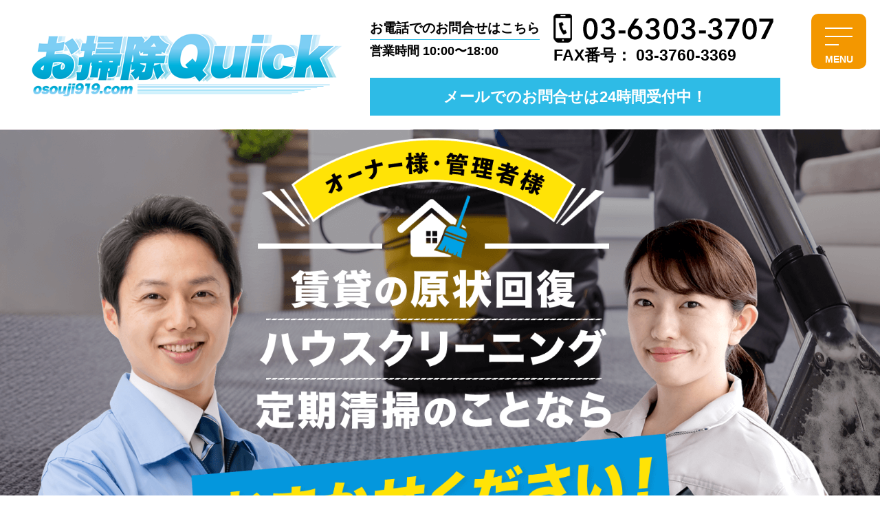

--- FILE ---
content_type: text/html
request_url: https://osouji919.com/
body_size: 17951
content:
<!DOCTYPE html>
<html lang="ja">
<head prefix="og: http://ogp.me/ns# fb: http://ogp.me/ns/fb# website: http://ogp.me/ns/website#">
<meta charset="utf-8">
<title>お掃除Quick</title>
<meta name="keyword=" content="お掃除クイック,お掃除Quick,ハウスクリーニング,原状回復,定期清掃,鍵交換,リフォーム業,即時見積り,東京都,目黒区,世田谷区,渋谷区,港区,品川区," >
<meta name="description=" content="お掃除Quickはハイスクリーニングや原状回復、定期清掃など、目黒区・世田谷区・渋谷区・港区・品川区のオーナー様や管理者様がお困りの「お掃除」業務のご相談をお待ちしております。" >
<meta name="format-detection" content="telephone=no">
<meta name="viewport" content="width=device-width,initial-scale=1.0,minimum-scale=1.0">
<meta property="og:url" content="https://osouji919.com/" />
<meta property="og:type" content="website" />
<meta property="og:title" content="お掃除Quick" />
<meta property="og:description" content=" お掃除Quickはハイスクリーニングや原状回復、定期清掃など、目黒区・世田谷区・渋谷区・港区・品川区のオーナー様や管理者様がお困りの「お掃除」業務のご相談をお待ちしております。" />
<meta property="og:site_name" content="お掃除Quick" />
<meta property="og:image" content="assets/images/ogp_osouji919_pic.jpg" />
<link rel="stylesheet" href="assets/css/common.css" />
</head>
<body>
<header>
  <div class="contents-inner">
    <h1 class="main-logo"><img src="assets/images/logo.png" alt="お掃除Quick" /></h1>
    <div class="tel-wrap">
      <div class="tel-area">
        <div class="tel-box">
          <h2>お電話でのお問合せはこちら</h2>
          <p>営業時間 10:00〜18:00</p>
        </div><!-- /.tel-box -->
        <ul class="list-tel">
          <li><a href="tel:03-6303-3707"><img src="assets/images/no_tel.png" alt="03-6303-3707" /></a></li>
          <li>FAX番号： 03-3760-3369</li>
        </ul>
      </div><!--/ .tel-area-->
      <p class="btn-mail"><a href="mailto:matsuoka@osouji919.com">メールでのお問合せは24時間受付中！</a></p>
    </div><!-- /.tel-wrap -->
  </div><!--/ .contents-inner-->
  <div id="gnav">
    <div id="nav-toggle">
      <div>
        <span></span>
        <span></span>
        <span></span>
        <p>MENU</p>
      </div>
    </div><!--/ #nav_toggle-->
    <nav>
      <ul id="gnav-list" class="clearfix">
        <li><a href="#sec01">お掃除クイックとは？</a></li>
        <li><a href="#sec02">ハウスクリーニング</a></li>
        <li><a href="#sec03">定期清掃</a></li>
        <li><a href="#sec04">その他</a></li>
        <li><a href="#sec05">料金表</a></li>
        <li><a href="#sec06">ご依頼から完了までの流れ</a></li>
        <li><a href="#sec07">会社概要</a></li>
      </ul>
    </nav>
  </div><!--/ #gnav-->
</header>

<main>
  <section id="main-img">
    <div class="contents-inner">
      <h2><img src="assets/images/main_img.png" alt="お掃除Quick" /></h2>
    </div><!-- /.contents-inner -->
  </section><!--/ #main-img-->
  
  <section id="sec01">
    <div class="sec-wrap">
      <h2 class="sec-ttl"><img src="assets/images/sec01_ttl.png" alt="About Osouji Quick" /></h2>
      <div class="contents-inner">
        <h3><img src="assets/images/sec01_txt.png" alt="お掃除クイックとは？" /></h3>
          <p>
			弊社は、目黒区祐天寺にて清掃業店舗営業しております。<br class="pc">
		 	お客様のご要望に一早く対応する為、エリアを目黒区・世田谷区・渋谷区・港区・品川区に限定し、まさにクイックでご対応致します。<br class="pc">
			見積もり即対応・現地調査即対応・見積りから作業までお急ぎの際は是非！お問合せ下さい。
		  </p>
      </div><!-- /.contents-inner -->
    </div><!-- /.sec-wrap -->
  </section><!--/ #sec01-->

  <section class="contact-area">
    <div class="contents-inner">
      <h2>即時見積もり調査お伺いいたします</h2>
      <p>まずはお気軽にお問合せください!</p>
      <ul class="contact-btn">
        <li><a href="tel:03-6303-3707"><img src="assets/images/contact_btn01.png" alt="03-6303-3707" /></a></li>
        <li><img src="assets/images/contact_btn02.png" alt="03-6303-3369" /></li>
        <li><a href="mailto:matsuoka@osouji919.com"><img src="assets/images/contact_btn03.png" alt="メールでお問合せ" /></a></li>
      </ul><!-- /.contact-btn -->
    </div><!-- /.contents-inner -->
  </section><!--/ .contact-area -->

  <div id="foot-tel" class="hide-btn">
    <div class="tel-wrap">
      <div class="tel-area">
        <div class="tel-box">
          <h2>お電話でのお問合せはこちら</h2>
          <p>営業時間 10:00〜18：00</p>
        </div><!-- /.tel-box -->
        <ul class="list-tel">
          <li><a href="tel:03-6303-3707"><img src="assets/images/no_tel.png" alt="03-6303-3707" /></a></li>
          <li>FAX番号： 03-3760-3369</li>
        </ul>
      </div><!--/ .tel-area-->
      <p class="btn-mail"><a href="mailto:matsuoka@osouji919.com">メールでのお問合せは24時間受付中！</a></p>
    </div><!--/ .tel-wrap-->
  </div><!--/ #foot-tel -->
  
  <div id="contact-active">
  <section id="sec02">
    <div class="bg-yellow">
      <div class="contents-inner">
        <h2 class="sec-ttl02"><img src="assets/images/sec02_ttl.png" alt="House Cleaning" /><span>ハウスクリーニング</span></h2>
        <p class="t-center">エアコンの臭い匂い、換気扇の頑固な油汚れをしっかり洗浄・改善します。<br>※即時調査見積もり致します。</p>
        <ul class="list-img">
          <li>
            <img src="assets/images/sec02_img01.png" alt="イメージ" />
            <p>エアコンは長年の使用によりカビ・汚れ・雑菌が付着している場所です。定期的なクリーニングをお勧めいたします。プロのスタッフが、分解清掃・高圧洗浄清掃にてご対応致します。</p>
          </li>
          <li>
            <img src="assets/images/sec02_img02.png" alt="イメージ" />
            <p>頑固な汚れがひどいのがキッチン！専門スタッフの長年の経験で頑固な汚れ落とします。</p>
          </li>
          <li>
            <img src="assets/images/sec02_img03.png" alt="イメージ" />
            <p>浴室の水垢、便器の尿石、鏡の水垢によるウロコ汚れ、専門スタッフにお任せください！清潔な浴室に！</p>
          </li>
        </ul>
      </div><!-- /.contents-inner -->
    </div><!-- /.bg-yellow -->
    <div class="note">
      <ul>
        <li>在宅清掃は行っておりません。</li>
      </ul>
    </div><!-- /.note -->
  </section><!--/ #sec02-->

  <section id="sec03">
    <div class="bg-yellow">
      <div class="contents-inner">
        <h2 class="sec-ttl02"><img src="assets/images/sec03_ttl.png" alt="Regular Cleaning" /><span>定期清掃</span></h2>
        <p class="t-center">共用部・ゴミ置き場、エントランス、雑草伐採、なんでも承ります。<br>この機会に是非お問合せ下さい。即時お伺い致します。</p>
        <ul class="list-img">
          <li>
            <img src="assets/images/sec03_img01.png" alt="イメージ" />
            <!--<p>だるまさんが転んだだるまさんが転んだだるまさんが転んだだるまさんが転んだだるまさんが転んだだるまさんが転んだだるまさんが転んだだるまさんが</p>-->
          </li>
          <li>
            <img src="assets/images/sec03_img02.png" alt="イメージ" />
            <!--<p>だるまさんが転んだだるまさんが転んだだるまさんが転んだだるまさんが転んだだるまさんが転んだだるまさんが転んだだるまさんが転んだだるまさんが</p>-->
          </li>
          <li>
            <img src="assets/images/sec03_img03.png" alt="イメージ" />
            <!--<p>だるまさんが転んだだるまさんが転んだだるまさんが転んだだるまさんが転んだだるまさんが転んだだるまさんが転んだだるまさんが転んだだるまさんが</p>-->
          </li>
        </ul>
      </div><!-- /.contents-inner -->
    </div><!-- /.bg-yellow -->
    <div class="note">
      <ul>
        <li>清掃費は、清掃内容、物件の広さにより異なりますので即時調査お見積り致します。<br>高圧洗浄清掃・ポリシャー清掃・拭きはき掃除 etc…</li>
        <li>水道料金、電気料金はお客様のご負担となりますので、ご了承ください。</li>
      </ul>
    </div><!-- /.note -->
  </section><!--/ #sec03-->

  <section id="sec04">
    <div class="bg-yellow">
      <div class="contents-inner">
        <h2 class="sec-ttl02"><img src="assets/images/sec04_ttl.png" alt="Others" /><span>その他「鍵交換」「リフォーム業」も承っております。</span></h2>
        <ul class="list-img">
          <li>
            <img src="assets/images/sec04_img01.png" alt="イメージ" />
            <h3>鍵交換</h3>
            <p>鍵専門スタッフが即時お伺い致します。<br>※マンションオートロック・お部屋一体型の鍵交換の際は　1ヶ月～2ヶ月間お時間を要する場合が御座います。</p>
          </li>
          <li>
            <img src="assets/images/sec04_img02.png" alt="イメージ" />
            <h3>リフォーム業</h3>
            <p>お部屋の原状回復工事、リノベーションなど、お気軽にお問合せ下さい。</p>
          </li>
        </ul>
      </div><!-- /.contents-inner -->
    </div><!-- /.bg-yellow -->
  </section><!--/ #sec04-->

  <section id="sec05">
    <div class="contents-inner">
      <h2 class="sec-ttl03"><img src="assets/images/sec05_ttl.png" alt=" Osouji Quick Price" /><br><span>料金表</span></h2>
      <h3 class="sec-subttl">ハウスクリーニング</h3>
      <table class="list-tb">
        <tr>
          <th>お部屋の広さ</th>
          <th>間取り/㎡</th>
          <th>価格（税別）</th>
        </tr>
        <tr>
          <td>1R～1K</td>
          <td>～20㎡</td>
          <td>18,500円～</td>
        </tr>
        <tr>
          <td>1R～1K</td>
          <td>～25㎡</td>
          <td>21,000円～</td>
        </tr>
        <tr>
          <td>1DK・1LDK</td>
          <td>～30㎡</td>
          <td>23,500円～</td>
        </tr>
        <tr>
          <td>2DK</td>
          <td>～45㎡</td>
          <td>31,000円～</td>
        </tr>
        <tr>
          <td>2LDK</td>
          <td>～60㎡</td>
          <td>38,500円～</td>
        </tr>
        <tr>
          <td>3LDK</td>
          <td>～75㎡</td>
          <td>46,000円～</td>
        </tr>
      </table>
    </div><!-- /.contents-inner -->
    <div class="note">
      <ul>
        <li>諸経費3,000円～</li>
        <li>ロフト・メゾネット・バルコニー数により金額は異なります。</li>
      </ul>
    </div><!-- /.note -->

    <div class="contents-inner">
      <h3 class="sec-subttl">エアコンクリーニング</h3>
      <table class="list-tb">
        <tr>
          <th>エアコンタイプ</th>
          <th>台数</th>
          <th>価格（税別）</th>
        </tr>
        <tr>
          <td>御掃除機能なし（ノーマルTYPE)</td>
          <td>1台</td>
          <td>8,000円～単体15,000円～</td>
        </tr>
        <tr>
          <td>御掃除機能付きエアコン</td>
          <td>1台</td>
          <td>20,000円～単体28,000円～</td>
        </tr>
      </table>
    </div><!-- /.contents-inner -->

    <div class="contents-inner">
      <h3 class="sec-subttl">鍵交換</h3>
      <table class="list-tb">
        <tr>
          <th>鍵の種類</th>
          <th>価格（税別）</th>
        </tr>
        <tr>
          <td>MIWA U9シリンダー</td>
          <td>15,000円～</td>
        </tr>
        <tr>
          <td>MIWA DA（LA）シリンダーティンプル</td>
          <td>20,000円～</td>
        </tr>
      </table>
    </div><!-- /.contents-inner -->
    <div class="note">
      <ul>
        <li>特殊キー及び上記以外のキーは別途見積もり</li>
      </ul>
    </div><!-- /.note -->
  </section><!--/ #sec05-->

  <section class="contact-area">
    <div class="contents-inner">
      <h2>即時見積もり調査お伺いいたします</h2>
      <p>まずはお気軽にお問合せください!</p>
      <ul class="contact-btn">
        <li><a href="tel:03-6303-3707"><img src="assets/images/contact_btn01.png" alt="03-6303-3707" /></a></li>
        <li><img src="assets/images/contact_btn02.png" alt="03-6303-3369" /></li>
        <li><a href="mailto:matsuoka@osouji919.com"><img src="assets/images/contact_btn03.png" alt="メールでお問合せ" /></a></li>
      </ul><!-- /.contact-btn -->
    </div><!-- /.contents-inner -->
  </section><!--/ .contact-area -->

  <section id="sec06">
    <div class="contents-inner">
      <h2 class="sec-ttl03"><img src="assets/images/sec06_ttl.png" alt="Osouji Quick Flow" /><br><span>ご依頼から完了までの流れ</span></h2>
      <div class="box-flow">
        <h3>ご相談</h3>
        <p>ハウスクリーニング・定期清掃等、何でもご相談ください。専門スタッフがご対応させていただきます。お電話・メールにてお受けしております。</p>
      </div><!-- /.box-flow -->
      <div class="box-flow">
        <h3>現地調査</h3>
        <p>ご相談いただいた内容にて即時現地調査にお伺い致します。お部屋への入室方法・スケジュール等に関してご相談させていただきます。</p>
      </div><!-- /.box-flow -->
      <div class="box-flow">
        <h3>お見積り・正規発注</h3>
        <p>調査後即時お見積り致します。発注の際は、見積もり書式内記載の発注書にご署名・捺印頂きまして弊社までご返送お願い申し上げます。FAX・メールどちらでもお受けしております。</p>
      </div><!-- /.box-flow -->
      <div class="box-flow">
        <h3>実作業</h3>
        <p>作業日時お打ち合わせ後、専門スタッフがお伺い致します。</p>
      </div><!-- /.box-flow -->
      <div class="box-flow">
        <h3>完了報告</h3>
        <p>作業完了後、お電話及びメールにて完了報告致します。<br>定期清掃に関しましては、清掃完了報告書写真添付にてご郵送致します。</p>
      </div><!-- /.box-flow -->
    </div><!-- /.contents-inner -->
  </section><!--/ #sec06 -->

  <section id="sec07">
    <div class="contents-inner">
      <h2 class="sec-ttl03"><img src="assets/images/sec07_ttl.png" alt="Information" /><br><span>会社概要</span></h2>
      <dl class="list-dl">
        <dt>商号</dt>
          <dd>株式会社 ベルマネジメント</dd>
        <dt>所在地</dt>
          <dd>〒153-0052 東京都目黒区祐天寺２丁目８番１号 bmビル１階</dd>
        <dt>代表取締役</dt>
          <dd>石津川　努</dd>
        <dt>設立</dt>
          <dd>平成17年5月</dd>
        <dt>資本金</dt>
          <dd>1,000万円</dd>
        <dt>免許番号</dt>
          <dd>東京都知事（3）第87681号</dd>
        <dt>加盟団体</dt>
        <dd>社団法人 東京都宅地建物取引業協会<br>社団法人 全体宅地建物取引業保証協会</dd>
        <dt>事業内容</dt>
          <dd>ハウスクリーニング業<br>
            鍵及び錠前の交換業<br>
            清掃業<br>
            建物保全及び管理サービス業<br>
            不動産の売買・賃貸・管理及びその仲介</dd>
        <dt>取引銀行</dt>
          <dd>みずほ銀行　三井住友銀行　大東京信用組合　東日本銀行　</dd>
      </dl>
    </div><!-- /.contents-inner -->
  </section><!--/ #sec07 -->

  <section class="contact-area">
    <div class="contents-inner">
      <h2>即時見積もり調査お伺いいたします</h2>
      <p>まずはお気軽にお問合せください!</p>
      <ul class="contact-btn">
        <li><a href="tel:03-6303-3707"><img src="assets/images/contact_btn01.png" alt="03-6303-3707" /></a></li>
        <li><img src="assets/images/contact_btn02.png" alt="03-6303-3369" /></li>
        <li><a href="mailto:matsuoka@osouji919.com"><img src="assets/images/contact_btn03.png" alt="メールでお問合せ" /></a></li>
      </ul><!-- /.contact-btn -->
    </div><!-- /.contents-inner -->
  </section><!--/ .contact-area -->

</div>
</main>

<footer>
  <div class="contents-inner">
    <h2><img src="assets/images/logo.png" alt="お掃除Quick" /></h2>
    <h3>電話・FAXでのお問合せはこちら</h3>
    <ul class="list-address">
      <li><a href="tel:03-6303-3707"><img src="assets/images/no_tel.png" alt="03-6303-3707" /></a></li>
      <li><img src="assets/images/no_fax.png" alt="03-3760-3369" /></li>
    </ul>
    <p>営業時間 10:00〜18:00</p>
    <p class="btn-mail"><a href="mailto:matsuoka@osouji919.com">メールでのお問合せは24時間受付中！</a></p>
    <p class="copyrights">(c) 2021 Quick Osouji. All Rights Reserved.</p>
  </div><!-- /.contents-inner -->
</footer>

<script src="https://ajax.googleapis.com/ajax/libs/jquery/3.5.1/jquery.min.js"></script>
<script src="assets/js/common.js"></script>
<!--Require Javascript-->
<!--[if lt IE 9]>
<script src="//html5shiv.googlecode.com/svn/trunk/html5.js"></script>
<script src="//css3-mediaqueries-js.googlecode.com/svn/trunk/css3-mediaqueries.js"></script>
<![endif]-->
</body>
</html>

--- FILE ---
content_type: text/css
request_url: https://osouji919.com/assets/css/common.css
body_size: 17593
content:
@charset "utf-8";
/* CSS Document */

@import url("reset.css");

/*--Link------------------------------------------------------------*/
a, a:link { color: #20a7cf; text-decoration: none; }
a:visited { color: #20a7cf; }
a:hover, a:active { text-decoration: none; }
a:focus { outline: none; }

/*-- #contents----------------------------------------------------------*/
body {
  font-family: "ヒラギノ角ゴ Pro W3","Hiragino Kaku Gothic Pro","メイリオ",Meiryo,"ＭＳ Ｐゴシック",sans-serif;;
}

.contents-inner {
  width: 100%;
  max-width: 1280px;
  margin: 0 auto;
}

/*--header----------------------------------------------------------*/
header {
  width: 100%;
  padding: 20px 110px 20px 10px;
}

header .contents-inner {
  display: flex;
  justify-content: space-between;
  align-items: center;
}

.main-logo img {
  width: 100%;
}

/* .tel-area */
.tel-area {
  display: flex;
  justify-content: space-between;
  align-items: center;
}

.tel-box {
  margin-right: 20px;
}

.tel-box h2 {
  margin-bottom: 5px;
  padding-bottom: 5px;
  font-size: 1.2rem;
  font-weight: 700;
  border-bottom: #2ebbe6 1px solid;
}

.tel-box p {
  margin-top: 5px;
  font-size: 1.15rem;
  font-weight: 700;
}

.list-tel li:last-of-type {
  margin-top: 5px;
  font-size: 1.45rem;
  font-weight: 700;
}

/* #gnav */
nav {
  display: none;
  position: fixed;
  top: 0;
  width: 100%;
  height: 100vh;
  background: rgba(243,151,0,0.9);
  left: 0;
  z-index: 100;
}

#gnav-list {
  width: 80%;
  position: relative;
  top: 90px;
  right: 0;
  bottom: 0;
  left: 0;
  margin: auto;
  font-size: 1.1em;
  border-top: #fff 1px solid;
}

#gnav-list li {
  text-align: center;
  line-height: 1.1;
  font-size: 1.0em;
  border-bottom: #fff 1px solid;
}
#gnav-list li a {
  padding: 20px 0;
  display: block;
  color: #fff;
  font-weight: 700;
}
#gnav-list li a:hover {
  color: #f39700;
  background-color: #fff;
}

/* #nav-toggle */
#nav-toggle {
  display: block;
  width: 80px;
  height: 80px;
  position: fixed;
  top: 20px;
  right: 20px;
  z-index: 200;
  background-color: #f39700;
  border-radius: 10px;
}
#nav-toggle div { position: relative; }
#nav-toggle span {
  display: block;
  width: 40px;
  height: 2px;
  background-color: #fff;
  position: absolute;
  left: 20px;
  -webkit-transition: 0.5s ease-in-out;
  -moz-transition: 0.5s ease-in-out;
  transition: 0.5s ease-in-out;
}
#nav-toggle span:nth-child(1){ top: 20px; }
#nav-toggle span:nth-child(2){ top: 32px; }
#nav-toggle span:nth-child(3){ top: 44px; width: 20px; }
#nav-toggle p {
  color: #fff;
  font-size: 0.9rem;
  text-align: center;  font-weight: 700;
  position: relative;
  top: 58px;
}

.open #nav-toggle {
  background-color: #fff;
}

.open #nav-toggle span:nth-child(1) {
  width: 60px;
  top: 30px;
  left: 10px;
  -webkit-transform: rotate(135deg);
  -moz-transform: rotate(135deg);
  transform: rotate(135deg);
  background-color: #f39700;
}
.open #nav-toggle span:nth-child(2) {
  width: 0;
  left: 50%;
  background-color: #f39700;
}
.open #nav-toggle span:nth-child(3) {
  width: 60px;
  top: 30px;
  left: 10px;
  -webkit-transform: rotate(-135deg);
  -moz-transform: rotate(-135deg);
  transform: rotate(-135deg);
  background-color: #f39700;
}

.open #nav-toggle p {
  color: #f39700;
}

#foot-tel { display: none; }


/*--Retina------------------------------------------------------------*/
@media screen and (max-width: 1280px) {
  .contents-inner { width: 94%; }
}

@media screen and (max-width: 920px) {
  .main-logo img,
  .tel-area img { zoom: 0.8; }
  .tel-area h2 { font-size: 1rem; }
  .tel-area p { font-size: 0.8rem; }
  .list-tel li:last-of-type { font-size: 1.2rem; }
}

@media screen and (max-width: 640px) {
  header { padding: 10px 0 10px 0; }
  .main-logo img { zoom: 0.5; }
  header .tel-wrap { display: none; }

  #foot-tel {
    position: fixed;
    bottom:  0;
    z-index: 10;
    opacity: 0;
    transform: translateY(130px);
    display: block;
    width: 100%;
  }
  #foot-tel .tel-wrap {
    padding: 10px 3% 20px;
    background-color: #cdeaf8;
    transition: all 0.3s;
  }
  #foot-tel .btn-mail a { font-size: 0.8rem; margin-top: 5px; }
  #foot-tel .tel-box { margin-right: 10px; }
  #foot-tel .tel-area img { zoom: 0.5; }
  #foot-tel .tel-area h2 { font-size: 0.8rem; }
  main #foot-tel .contents-inner .tel-area p { font-size: 0.7rem; margin-top: 2px; }
  #foot-tel .list-tel { margin-top: 5px; }
  #foot-tel .list-tel li:last-of-type { font-size: 0.8rem; }
  #foot-tel.UpMove { animation: UpAnime 0.5s forwards; }
  #foot-tel.DownMove{ animation: DownAnime 0.5s forwards; }

  #gnav-list { top: 70px; }
  #nav-toggle {
    width: 40px;
    height: 40px;
    top: 10px;
    right: 10px;
    border-radius: 5px;
  }
  #nav-toggle span {
    width: 28px;
    height: 1px;
    left: 6px;
  }
  #nav-toggle span:nth-child(1){ top: 8px; }
  #nav-toggle span:nth-child(2){ top: 14px; }
  #nav-toggle span:nth-child(3){ top: 20px; width: 14px; }

  .open #nav-toggle span:nth-child(1) {
    width: 20px;
    top: 14px;
    left: 10px;
  }
  .open #nav-toggle span:nth-child(3) {
    width: 20px;
    top: 14px;
    left: 10px;
  }
  #nav-toggle p {
    font-size: 0.6rem;
    top: 26px;
    font-weight: normal;
  }
}

/*　上に上がる動き　*/
@keyframes UpAnime{
  from {
    opacity: 0;
    transform: translateY(130px);
  }
  to {
    opacity: 1;
    transform: translateY(0);
  }
}

/*　下に下がる動き　*/
@keyframes DownAnime{
  from {
    opacity: 1;
    transform: translateY(0);
  }
  to {
    opacity: 1;
    transform: translateY(130px);
  }
}


/*--footer----------------------------------------------------------*/
footer {
  width: 100%;
  padding: 40px 0 30px;
  text-align: center;
  background-color: #eeeeee; 
}

footer .contents-inner {
  max-width: 680px;
  width: 80%;
  margin: 0 auto;
}

footer h3 {
  margin-top: 10px;
  line-height: 1.2;
  font-size: 1.63rem;
  font-weight: 700;
}

.list-address {
  margin-top: 10px;
  display: flex;
  justify-content: space-between;
  border-top: 2px solid #0497dd;
  padding-top: 15px;
}

.list-address li {
  width: 50%;
  padding: 5px 0;
}

.list-address li:first-of-type { padding-right: 2%; }
.list-address li:last-of-type {
  border-left: 1px solid #0497dd;
  padding-left: 2%;
}

footer p {
  margin-top: 10px;
  font-size: 1.1rem;
  font-weight: 700;
}

.btn-mail a {
  margin-top: 20px;
  display: block;
  padding: 15px;
  background-color: #2ebbe6;
  color: #fff;
  font-size: 1.4rem;
  text-align: center;
  font-weight: 700;
}

.copyrights {
  font-weight: normal;
}

/*--Retina------------------------------------------------------------*/
@media screen and (max-width: 640px) {
  footer { padding: 20px 0 15px; }
  footer h2 img { zoom: 0.6; }
  footer h3 { font-size: 1.2rem; }
  .list-address { padding-top: 15px; }
  .list-address li img { width: 100%; height: auto; }
  footer p { font-size: 1rem; }
  .btn-mail a { padding: 10px; font-size: 1.1rem; }
}

/*--section----------------------------------------------------------*/
main .contents-inner p {
  line-height: 1.2;
  font-size: 1.63rem;
}

main img {
  max-width: 100%;
}

/* .sec-ttl */
.sec-ttl {
  text-align: center;
  position: relative;
  margin-top: -60px;
}

.sec-ttl:before {
  position: absolute;
  left: calc(50% - 1px);
  width: 2px;
  top: -70px;
  height: 160px;
  content: '';
  background-color: #0fb6e0;
  z-index: -1;
}

.sec-ttl img {
  padding: 10px 40px;
  background-color: #fff;
}

/* .sec-ttl02 */
.sec-ttl02 {
  text-align: center;
  position: relative;
}
.sec-ttl02:before {
  position: absolute;
  top: -140px;
  left: calc(50% - 1px);
  width: 1px;
  height: 140px;
  content: '';
  background-color: #000;
}

.sec-ttl02 span {
  display: block;
  font-size: 3.1rem;
  margin-top: 20px;
  font-weight: 700;
}

/* .sec-ttl03 */
.sec-ttl03 {
  text-align: center;
  position: relative;
  margin-top: 200px;
}

.sec-ttl03:before {
  position: absolute;
  left: calc(50% - 1px);
  width: 2px;
  top: -160px;
  height: 160px;
  content: '';
  background-color: #0fb6e0;
}

.sec-ttl03:after {
  position: absolute;
  top: 30px;
  left: 0;
  width: 100%;
  height: 10px;
  content: '';
  background-color: #0fb6e0;
  z-index: -1;
}

.sec-ttl03 img {
  padding: 10px 40px;
  background-color: #fff;
}

.sec-ttl03 span {
  margin-top: 20px;
  display: inline-block;
  font-size: 3.75rem;
  font-weight: 700;
  line-height: 1.2;
}

/* .bg-yellow */
.bg-yellow {
  margin: 60px auto 0;
  padding-top: 50px;
  background-color: #fff7d0;
  max-width: 1720px;
  width: 90%;
}
.bg-yellow .contents-inner {
  padding: 40px 0;
  width: 100%;
}

/* .note */
.note {
  max-width: 1280px;
  width: 100%;
  margin: 10px auto 0;
}
.note ul {
  font-size: 1.2rem;
}
.note ul li{
  position: relative;
  line-height: 1.4;
  padding-left: 1.5rem;
}
.note ul li:before{
  content: "※";
  position: absolute;
  left: 0;
}

@media screen and (max-width: 1340px) {
  .bg-yellow .contents-inner { padding: 40px 5%; }
  .note { padding: 0 5%; }
}

@media screen and (max-width: 640px) {
  main .contents-inner p { font-size: 1.1rem; }
  .sec-ttl { margin-top: -20px; }
  .sec-ttl:before { top: -25px; height: 80px; }
  .sec-ttl img { zoom: 0.7; padding: 5px 20px; }

  .sec-ttl02:before { top: -70px; height: 70px; }
  .sec-ttl02 img { zoom: 0.7; }
  .sec-ttl02 span { font-size: 2rem; }

  .sec-ttl03 { margin-top: 100px; }
  .sec-ttl03:before { top: -80px; height: 80px; }
  .sec-ttl03:after { top: 20px; height: 5px; }
  .sec-ttl03 img { zoom: 0.7; padding: 5px 20px; }
  .sec-ttl03 span { margin-top: 10px; font-size: 2.5rem; }

  .bg-yellow { margin: 50px auto 0; padding-top: 30px; }
  .bg-yellow .contents-inner { padding: 0 5% 20px; }

  .note ul { font-size: 0.9rem; }
}


/*-- contact-area --*/
.contact-area {
  padding: 30vh 0 10vh;
  background: url(../images/contact_bg.png) no-repeat center bottom;
  background-size: cover;
  border-bottom: 10px solid #0497dd;
  position: relative;
}

.contact-area h2,
.contact-area p {
  display: none;
}

.contact-btn {
  display: flex;
}

@media screen and (max-width: 1280px) {
  .contact-area { padding: 25vh 0 5vh; }
}

@media screen and (max-width: 920px) {
  .contact-area { padding: 20vh 0 5vh; }
}

@media screen and (max-width: 640px) {
  .contact-area { padding: 10vh 0 3vh; border-bottom: 5px solid #0497dd; }
}


/*--#main-img----------------------------------------------------------*/
#main-img {
  background: url("../images/main_img_bg.webp") repeat;
}

main #main-img .contents-inner {
  padding: 0;
  max-width: 1530px;
  position: relative;
}

#main-img h2 {
  width: 100%;
  position: relative;
}

#main-img h2 img { max-width: 100%; }


/*--#sec01----------------------------------------------------*/
#sec01 {
  padding-top: 160px;
}

#sec01 .sec-wrap {
  width: 96%;
  max-width: 1280px;
  margin: 0 auto;
  border: 10px solid #0fb6e0;
  position: relative;
}

#sec01 .contents-inner {
  width: 92%;
  margin: 50px auto;
  padding: 50px 0;
  box-sizing: border-box;
  background: url("../images/sec01_bg.webp") no-repeat right bottom;
  background-size: contain;
  position: relative;
}

#sec01 .contents-inner p {
  margin-top: 40px;
  width: 40%;
}

@media screen and (max-width: 1320px) {
  #sec01 .contents-inner { margin: 20px auto; padding: 20px 0; background-position: 170% top; background-size: 80% auto; }
}

@media screen and (max-width: 640px) {
  #sec01 { padding-top: 50px; }
  #sec01 .contents-inner { margin: 20px auto; padding: 20px 0; background-position: 170% top; background-size: 80% auto; }
  #sec01 h3 img { max-width: 60%; }
  #sec01 .contents-inner p { margin-top: 60px; width: 100%; font-size: 1.1rem; }
}


/*--#sec02,#sec03 ----------------------------------------------------*/
#sec02 .bg-yellow { margin-top: 150px; }

.bg-yellow .t-center {
  margin-top: 40px;
}

.list-img {
  display: flex;
  justify-content: space-between;
}
.list-img li {
  width: 32%;
  margin-top: 40px;
}
.list-img li p {
  margin-top: 20px;
  font-size: 1.4rem;
}

/*--#sec04--*/
#sec04 .sec-ttl02 span {
  font-size: 2.8rem;
}

#sec04 .list-img li {
  width: 49%;
}

.list-img li h3 {
  margin-top: 20px;
  font-size: 1.9rem;
  font-weight: 700;
}
.list-img li h3 + p {
  margin-top: 10px;
}


@media screen and (max-width: 640px) {
  #sec02 .bg-yellow { margin-top: 70px; }
  .bg-yellow .t-center { margin-top: 20px; }
  .list-img { flex-wrap: wrap; }
  .list-img li { width: 48%; margin-top: 20px; }
  .list-img li p { margin-top: 10px; font-size: 1rem; }

  #sec04 .sec-ttl02 span { font-size: 1.8rem; }
  #sec04 .list-img li { width: 100%; }
  .list-img li h3 { font-size: 1.5rem; }
}


/*--#sec05----------------------------------------------------*/
#sec05 .contents-inner {
  margin-top: 80px;
}
#sec05 .contents-inner:first-of-type { margin-top: 0; }

#sec05 .sec-ttl03 span {
  border-bottom: 3px solid #000;
}

.sec-subttl {
  color: #0497dd;
  text-align: center;
  font-size: 3.1rem;
  margin-top: 50px;
  padding-bottom: 40px;
  font-weight: 700;
  position: relative;
}

.sec-subttl:after {
  width: 0;
  height: 0;
  border-style: solid;
  border-width: 30px 25px 0 25px;
  content: "";
  border-color: #ffe206 transparent transparent transparent;
  position: absolute;
  left: calc(50% - 25px);
  bottom: 0;
}

.list-tb {
  border-collapse: separate;
  border-spacing: 5px;
  width: 100%;
  margin-top: 20px;
}

.list-tb th,
.list-tb td {
  text-align: center;
  padding: 40px 0;
  border: solid 1px #0497dd;
  font-weight: 500;
}

.list-tb th {
  background-color: #87c3de;
  color: #fff;
  font-size: 1.9rem;
}
.list-tb th:first-of-type { background-color: #0497dd; }
.list-tb th:nth-of-type(2) { width: 25%; }
#sec05 .contents-inner:nth-of-type(4) .list-tb th:nth-of-type(2) { width: 50%; }

.list-tb td { font-size: 1.6rem; }

@media screen and (max-width: 640px) {
  #sec05 .contents-inner { margin-top: 30px; }

  .sec-subttl { font-size: 2rem; margin-top: 20px; padding-bottom: 20px; }
  .sec-subttl:after { border-width: 15px 16px 0 16px; left: calc(50% - 16px); }

  .list-tb { border-spacing: 2px; margin-top: 10px; }
  .list-tb th,
  .list-tb td { padding: 20px 0; }
  .list-tb th { font-size: 1.1rem; }
  .list-tb td { font-size: 1rem; }
}


/*--#sec06----------------------------------------------------*/
.box-flow {
  margin: 80px 0 120px;
  padding: 50px 0 40px;
  border: #dcdcdc solid 10px;
  position: relative;
}

.box-flow:before {
  width: 90px;
  height: 90px;
  top: -60px;
  left: calc(50% - 45px);
  content: " ";
  background: no-repeat left top;
  background-size: contain;
  position: absolute;
  display: block;
}
.box-flow:nth-of-type(1):before { background-image: url("../images/sec06_flow01.png"); }
.box-flow:nth-of-type(2):before { background-image: url("../images/sec06_flow02.png"); }
.box-flow:nth-of-type(3):before { background-image: url("../images/sec06_flow03.png"); }
.box-flow:nth-of-type(4):before { background-image: url("../images/sec06_flow04.png"); }
.box-flow:nth-of-type(5):before { background-image: url("../images/sec06_flow05.png"); }

.box-flow:after {
  width: 0;
  height: 0;
  border-style: solid;
  border-width: 50px 50px 0 50px;
  content: "";
  border-color: #ffe306 transparent transparent transparent;
  position: absolute;
  left: calc(50% - 50px);
  bottom: -70px;
}
.box-flow:last-of-type:after { display: none; }

.box-flow h3 {
  padding-top: 110px;
  color: #0497dd;
  font-size: 2.9rem;
  font-weight: 700;
  text-align: center;
  position: relative;
}
.box-flow h3:before {
  width: 122px;
  height: 94px;
  top: 0;
  left: calc(50% - 61px);
  content: " ";
  background: no-repeat left top;
  background-size: contain;
  position: absolute;
  display: block;
}
.box-flow:nth-of-type(1) h3:before { background-image: url("../images/sec06_icon01.png"); }
.box-flow:nth-of-type(2) h3:before { background-image: url("../images/sec06_icon02.png"); }
.box-flow:nth-of-type(3) h3:before { background-image: url("../images/sec06_icon03.png"); }
.box-flow:nth-of-type(4) h3:before { background-image: url("../images/sec06_icon04.png"); }
.box-flow:nth-of-type(5) h3:before { background-image: url("../images/sec06_icon05.png"); }

.box-flow p {
  width: 80%;
  margin: 40px auto 0;
}

@media screen and (max-width: 640px) {
  .box-flow { margin: 40px 0 60px; padding: 25px 0 20px; border: #dcdcdc solid 5px; }
  .box-flow:before { width: 45px; height: 45px; top: -30px; left: calc(50% - 22px); }
  .box-flow:after { border-width: 25px 25px 0 25px; left: calc(50% - 25px); bottom: -35px; }

  .box-flow h3 { padding-top: 55px; font-size: 2.2rem; }
  .box-flow h3:before { width: 61px; height: 47px; left: calc(50% - 30px); }
  .box-flow p { margin: 20px auto 0; }
}


/*--#sec07----------------------------------------------------*/
.list-dl {
  width: 100%;
  margin: 60px auto 100px;
  font-size: 1.63rem;
  display: flex;
  flex-wrap: wrap;
  border-bottom: 1px solid #dcdcdc;
}

.list-dl dt,
.list-dl dd {
  font-weight: normal;
  border-top: 1px solid #dcdcdc;
}
.list-dl dt {
  color: #0497dd;
  width: 35%;
  padding: 30px 5%;
}
.list-dl dd {
  width: 65%;
  padding: 30px 0;
}

@media screen and (max-width: 640px) {
  .list-dl { margin: 30px auto 50px; font-size: 1.1rem; }
}



/*=====================================================================*/
@media (min-width: 751px) {
  a[href*="tel:"] {
  pointer-events: none;
  cursor: default;
  text-decoration: none;
  }
}

.pc { display: block; }	
.sp { display: none; }

.t-center { text-align: center; }


/*--Retina------------------------------------------------------------*/
@media screen and (max-width: 640px) {
  .pc { display: none; }	
  .sp { display: block; }
}


--- FILE ---
content_type: application/javascript
request_url: https://osouji919.com/assets/js/common.js
body_size: 1276
content:
//スムーススクロール
  $(function () {
    $('a[href^="#"]').click(function () {
      var href = $(this).attr("href");
      var target = $(href == "#" || href == "" ? 'html' : href);
      var position = target.offset().top;
     var speed = 700;
      $("html, body").animate({
        scrollTop: position
      }, speed, "swing");
      return false;
    });
  });

//スマホメニュー
  $(function(){
    $('#nav-toggle').click(function(){
          $("#gnav").toggleClass('open');
      $("nav").fadeToggle(300);
        });
    $('nav a').on('click', function(){
      $('#nav-toggle').click();
    });
  });


//スマホフッター
function setFadeElement(){
  var windowH = $(window).height();
  var scroll = $(window).scrollTop();
    
  var contentsTop = Math.round($('#contact-active').offset().top);
  var contentsH = $('#contact-active').outerHeight(true); 

  if(scroll+windowH >= contentsTop && scroll+windowH  <= contentsTop+contentsH){
    $("#foot-tel").addClass("UpMove");
    $("#foot-tel").removeClass("DownMove");
    $(".hide-btn").removeClass("hide-btn");
  }
    else{
      if(!$(".hide-btn").length){
      $("#foot-tel").addClass("DownMove");
      $("#foot-tel").removeClass("UpMove");
    }
  }
}

$(window).scroll(function () {
  setFadeElement();
});

$(window).on('load', function () {
  setFadeElement();
});

